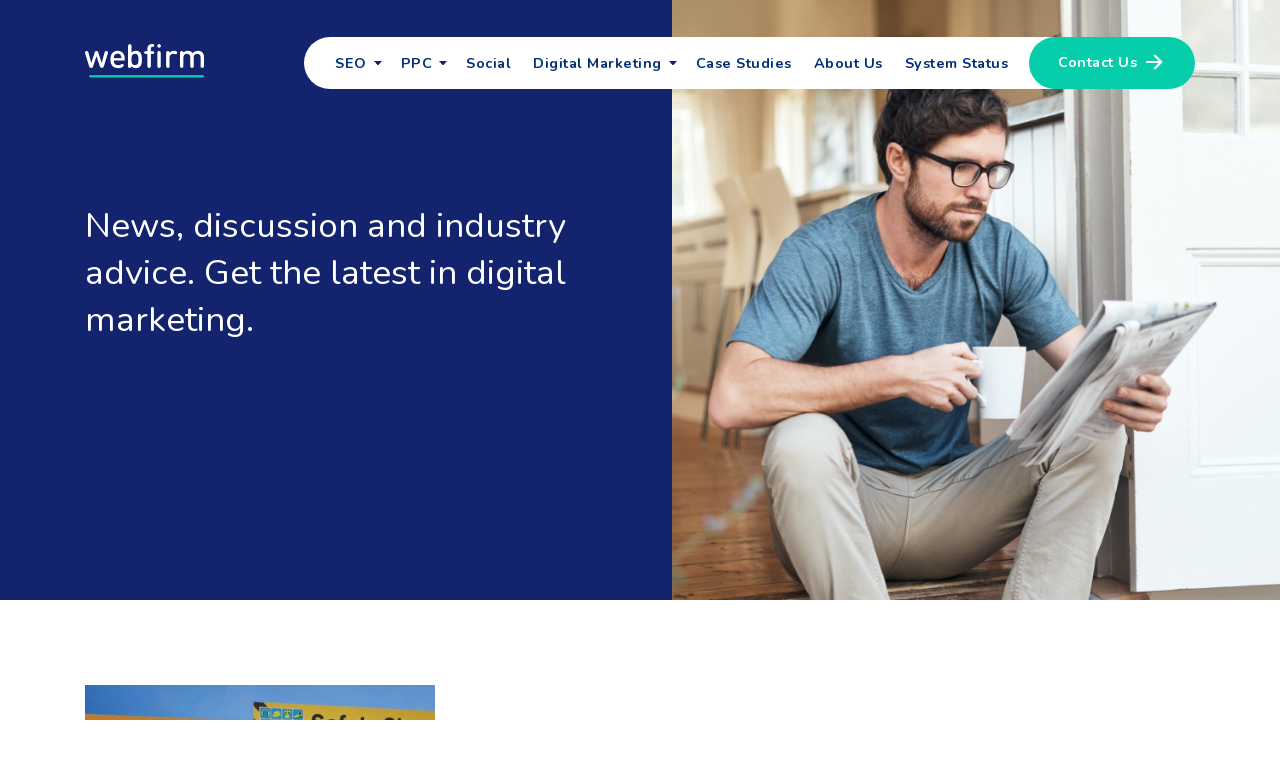

--- FILE ---
content_type: text/html; charset=UTF-8
request_url: https://www.webfirm.com/blog/portfolio_tag/seo/
body_size: 13048
content:
<!DOCTYPE html>
<html class="no-js" lang="en-AU">
<head><meta charset="UTF-8" />
<script>
var gform;gform||(document.addEventListener("gform_main_scripts_loaded",function(){gform.scriptsLoaded=!0}),window.addEventListener("DOMContentLoaded",function(){gform.domLoaded=!0}),gform={domLoaded:!1,scriptsLoaded:!1,initializeOnLoaded:function(o){gform.domLoaded&&gform.scriptsLoaded?o():!gform.domLoaded&&gform.scriptsLoaded?window.addEventListener("DOMContentLoaded",o):document.addEventListener("gform_main_scripts_loaded",o)},hooks:{action:{},filter:{}},addAction:function(o,n,r,t){gform.addHook("action",o,n,r,t)},addFilter:function(o,n,r,t){gform.addHook("filter",o,n,r,t)},doAction:function(o){gform.doHook("action",o,arguments)},applyFilters:function(o){return gform.doHook("filter",o,arguments)},removeAction:function(o,n){gform.removeHook("action",o,n)},removeFilter:function(o,n,r){gform.removeHook("filter",o,n,r)},addHook:function(o,n,r,t,i){null==gform.hooks[o][n]&&(gform.hooks[o][n]=[]);var e=gform.hooks[o][n];null==i&&(i=n+"_"+e.length),gform.hooks[o][n].push({tag:i,callable:r,priority:t=null==t?10:t})},doHook:function(n,o,r){var t;if(r=Array.prototype.slice.call(r,1),null!=gform.hooks[n][o]&&((o=gform.hooks[n][o]).sort(function(o,n){return o.priority-n.priority}),o.forEach(function(o){"function"!=typeof(t=o.callable)&&(t=window[t]),"action"==n?t.apply(null,r):r[0]=t.apply(null,r)})),"filter"==n)return r[0]},removeHook:function(o,n,t,i){var r;null!=gform.hooks[o][n]&&(r=(r=gform.hooks[o][n]).filter(function(o,n,r){return!!(null!=i&&i!=o.tag||null!=t&&t!=o.priority)}),gform.hooks[o][n]=r)}});
</script>

<meta name="viewport" content="width=device-width, initial-scale=1, minimum-scale=1.0, maximum-scale=6">
<link rel="profile" href="https://gmpg.org/xfn/11" async/>

<script defer>(function(w,d,s,l,i){w[l]=w[l]||[];w[l].push({'gtm.start':
new Date().getTime(),event:'gtm.js'});var f=d.getElementsByTagName(s)[0],
j=d.createElement(s),dl=l!='dataLayer'?'&l='+l:'';j.async=true;j.src=
'https://www.googletagmanager.com/gtm.js?id='+i+dl;f.parentNode.insertBefore(j,f);
})(window,document,'script','dataLayer','GTM-TQ47MDX');

window.onload = function() {setTimeout(function() {
(function (d, t) {var bh = d.createElement(t), s = d.getElementsByTagName(t)[0];
bh.type = 'text/javascript'; bh.src = 'https://www.bugherd.com/sidebarv2.js?apikey=fwjulrqsf5dlyxbcbnvt4q';
s.parentNode.insertBefore(bh, s);})(document, 'script');
}, 6000);}	</script>
<meta name='robots' content='index, follow, max-image-preview:large, max-snippet:-1, max-video-preview:-1' />

	<!-- This site is optimized with the Yoast SEO plugin v20.2.1 - https://yoast.com/wordpress/plugins/seo/ -->
	<title>SEO Archives - Webfirm</title>
	<link rel="canonical" href="https://www.webfirm.com/blog/portfolio_tag/seo/" />
	<meta property="og:locale" content="en_US" />
	<meta property="og:type" content="article" />
	<meta property="og:title" content="SEO Archives - Webfirm" />
	<meta property="og:url" content="https://www.webfirm.com/blog/portfolio_tag/seo/" />
	<meta property="og:site_name" content="Webfirm" />
	<meta name="twitter:card" content="summary_large_image" />
	<script type="application/ld+json" class="yoast-schema-graph">{"@context":"https://schema.org","@graph":[{"@type":"CollectionPage","@id":"https://www.webfirm.com/blog/portfolio_tag/seo/","url":"https://www.webfirm.com/blog/portfolio_tag/seo/","name":"SEO Archives - Webfirm","isPartOf":{"@id":"https://www.webfirm.com/#website"},"primaryImageOfPage":{"@id":"https://www.webfirm.com/blog/portfolio_tag/seo/#primaryimage"},"image":{"@id":"https://www.webfirm.com/blog/portfolio_tag/seo/#primaryimage"},"thumbnailUrl":"https://www-cdn.webfirm.com/wp-content/uploads/2019/02/safetyquip.jpg?x80174","breadcrumb":{"@id":"https://www.webfirm.com/blog/portfolio_tag/seo/#breadcrumb"},"inLanguage":"en-AU"},{"@type":"ImageObject","inLanguage":"en-AU","@id":"https://www.webfirm.com/blog/portfolio_tag/seo/#primaryimage","url":"https://www-cdn.webfirm.com/wp-content/uploads/2019/02/safetyquip.jpg?x80174","contentUrl":"https://www-cdn.webfirm.com/wp-content/uploads/2019/02/safetyquip.jpg?x80174","width":1260,"height":838,"caption":"Safetyquip store"},{"@type":"BreadcrumbList","@id":"https://www.webfirm.com/blog/portfolio_tag/seo/#breadcrumb","itemListElement":[{"@type":"ListItem","position":1,"name":"Home","item":"https://www.webfirm.com/"},{"@type":"ListItem","position":2,"name":"SEO"}]},{"@type":"WebSite","@id":"https://www.webfirm.com/#website","url":"https://www.webfirm.com/","name":"Webfirm","description":"","publisher":{"@id":"https://www.webfirm.com/#organization"},"potentialAction":[{"@type":"SearchAction","target":{"@type":"EntryPoint","urlTemplate":"https://www.webfirm.com/?s={search_term_string}"},"query-input":"required name=search_term_string"}],"inLanguage":"en-AU"},{"@type":"Organization","@id":"https://www.webfirm.com/#organization","name":"Gorgeous Gems","url":"https://www.webfirm.com/","logo":{"@type":"ImageObject","inLanguage":"en-AU","@id":"https://www.webfirm.com/#/schema/logo/image/","url":"","contentUrl":"","caption":"Gorgeous Gems"},"image":{"@id":"https://www.webfirm.com/#/schema/logo/image/"}}]}</script>
	<!-- / Yoast SEO plugin. -->


<link rel="alternate" type="application/rss+xml" title="Webfirm &raquo; Feed" href="https://www.webfirm.com/feed/" />
<link rel="alternate" type="application/rss+xml" title="Webfirm &raquo; Comments Feed" href="https://www.webfirm.com/comments/feed/" />
<link rel="alternate" type="application/rss+xml" title="Webfirm &raquo; SEO Portfolio Tag Feed" href="https://www.webfirm.com/blog/portfolio_tag/seo/feed/" />
<script>
window._wpemojiSettings = {"baseUrl":"https:\/\/s.w.org\/images\/core\/emoji\/14.0.0\/72x72\/","ext":".png","svgUrl":"https:\/\/s.w.org\/images\/core\/emoji\/14.0.0\/svg\/","svgExt":".svg","source":{"concatemoji":"https:\/\/www.webfirm.com\/wp-includes\/js\/wp-emoji-release.min.js?ver=6.1.9"}};
/*! This file is auto-generated */
!function(e,a,t){var n,r,o,i=a.createElement("canvas"),p=i.getContext&&i.getContext("2d");function s(e,t){var a=String.fromCharCode,e=(p.clearRect(0,0,i.width,i.height),p.fillText(a.apply(this,e),0,0),i.toDataURL());return p.clearRect(0,0,i.width,i.height),p.fillText(a.apply(this,t),0,0),e===i.toDataURL()}function c(e){var t=a.createElement("script");t.src=e,t.defer=t.type="text/javascript",a.getElementsByTagName("head")[0].appendChild(t)}for(o=Array("flag","emoji"),t.supports={everything:!0,everythingExceptFlag:!0},r=0;r<o.length;r++)t.supports[o[r]]=function(e){if(p&&p.fillText)switch(p.textBaseline="top",p.font="600 32px Arial",e){case"flag":return s([127987,65039,8205,9895,65039],[127987,65039,8203,9895,65039])?!1:!s([55356,56826,55356,56819],[55356,56826,8203,55356,56819])&&!s([55356,57332,56128,56423,56128,56418,56128,56421,56128,56430,56128,56423,56128,56447],[55356,57332,8203,56128,56423,8203,56128,56418,8203,56128,56421,8203,56128,56430,8203,56128,56423,8203,56128,56447]);case"emoji":return!s([129777,127995,8205,129778,127999],[129777,127995,8203,129778,127999])}return!1}(o[r]),t.supports.everything=t.supports.everything&&t.supports[o[r]],"flag"!==o[r]&&(t.supports.everythingExceptFlag=t.supports.everythingExceptFlag&&t.supports[o[r]]);t.supports.everythingExceptFlag=t.supports.everythingExceptFlag&&!t.supports.flag,t.DOMReady=!1,t.readyCallback=function(){t.DOMReady=!0},t.supports.everything||(n=function(){t.readyCallback()},a.addEventListener?(a.addEventListener("DOMContentLoaded",n,!1),e.addEventListener("load",n,!1)):(e.attachEvent("onload",n),a.attachEvent("onreadystatechange",function(){"complete"===a.readyState&&t.readyCallback()})),(e=t.source||{}).concatemoji?c(e.concatemoji):e.wpemoji&&e.twemoji&&(c(e.twemoji),c(e.wpemoji)))}(window,document,window._wpemojiSettings);
</script>
<style>
img.wp-smiley,
img.emoji {
	display: inline !important;
	border: none !important;
	box-shadow: none !important;
	height: 1em !important;
	width: 1em !important;
	margin: 0 0.07em !important;
	vertical-align: -0.1em !important;
	background: none !important;
	padding: 0 !important;
}
</style>
	<style type='text/css' id='kt_global_css_variables'>
:root {
  --CatskillWhite: #F9FAFC;
  --White: #FFFFFF;
  --Black: #000000;
  --CaribbeanGreen: #0ECEAB;
  --TorchRed: #FF0F53;
  --Revolver: #321C40;
  --DeepKoamaru: #13236E;
  --BlackPearl: #071934;
  --Victoria: #56468F;
  --Tiber: #072934;
  --RobinsEggBlue: #05C3DF;
  --GuardsmanRed: #CE0304;
  --Blumine: #1E4B8F;
}
</style>
<link rel='stylesheet' id='wp-block-library-css' href='https://www-cdn.webfirm.com/wp-includes/css/dist/block-library/style.min.css?x80174' media='all' />
<style id='safe-svg-svg-icon-style-inline-css'>
.safe-svg-cover{text-align:center}.safe-svg-cover .safe-svg-inside{display:inline-block;max-width:100%}.safe-svg-cover svg{height:100%;max-height:100%;max-width:100%;width:100%}

</style>
<link rel='stylesheet' id='classic-theme-styles-css' href='https://www-cdn.webfirm.com/wp-includes/css/classic-themes.min.css?x80174' media='all' />
<style id='global-styles-inline-css'>
body{--wp--preset--color--black: #000000;--wp--preset--color--cyan-bluish-gray: #abb8c3;--wp--preset--color--white: #ffffff;--wp--preset--color--pale-pink: #f78da7;--wp--preset--color--vivid-red: #cf2e2e;--wp--preset--color--luminous-vivid-orange: #ff6900;--wp--preset--color--luminous-vivid-amber: #fcb900;--wp--preset--color--light-green-cyan: #7bdcb5;--wp--preset--color--vivid-green-cyan: #00d084;--wp--preset--color--pale-cyan-blue: #8ed1fc;--wp--preset--color--vivid-cyan-blue: #0693e3;--wp--preset--color--vivid-purple: #9b51e0;--wp--preset--color--accent: #ff1053;--wp--preset--color--primary: #000000;--wp--preset--color--secondary: #6d6d6d;--wp--preset--color--subtle-background: #dcd7ca;--wp--preset--color--background: #f5efe0;--wp--preset--color--central-palette-1: #F9FAFC;--wp--preset--color--central-palette-2: #FFFFFF;--wp--preset--color--central-palette-3: #000000;--wp--preset--color--central-palette-4: #0ECEAB;--wp--preset--color--central-palette-5: #FF0F53;--wp--preset--color--central-palette-6: #321C40;--wp--preset--color--central-palette-7: #13236E;--wp--preset--color--central-palette-8: #071934;--wp--preset--color--central-palette-9: #56468F;--wp--preset--color--central-palette-10: #072934;--wp--preset--color--central-palette-11: #05C3DF;--wp--preset--color--central-palette-12: #CE0304;--wp--preset--color--central-palette-13: #1E4B8F;--wp--preset--gradient--vivid-cyan-blue-to-vivid-purple: linear-gradient(135deg,rgba(6,147,227,1) 0%,rgb(155,81,224) 100%);--wp--preset--gradient--light-green-cyan-to-vivid-green-cyan: linear-gradient(135deg,rgb(122,220,180) 0%,rgb(0,208,130) 100%);--wp--preset--gradient--luminous-vivid-amber-to-luminous-vivid-orange: linear-gradient(135deg,rgba(252,185,0,1) 0%,rgba(255,105,0,1) 100%);--wp--preset--gradient--luminous-vivid-orange-to-vivid-red: linear-gradient(135deg,rgba(255,105,0,1) 0%,rgb(207,46,46) 100%);--wp--preset--gradient--very-light-gray-to-cyan-bluish-gray: linear-gradient(135deg,rgb(238,238,238) 0%,rgb(169,184,195) 100%);--wp--preset--gradient--cool-to-warm-spectrum: linear-gradient(135deg,rgb(74,234,220) 0%,rgb(151,120,209) 20%,rgb(207,42,186) 40%,rgb(238,44,130) 60%,rgb(251,105,98) 80%,rgb(254,248,76) 100%);--wp--preset--gradient--blush-light-purple: linear-gradient(135deg,rgb(255,206,236) 0%,rgb(152,150,240) 100%);--wp--preset--gradient--blush-bordeaux: linear-gradient(135deg,rgb(254,205,165) 0%,rgb(254,45,45) 50%,rgb(107,0,62) 100%);--wp--preset--gradient--luminous-dusk: linear-gradient(135deg,rgb(255,203,112) 0%,rgb(199,81,192) 50%,rgb(65,88,208) 100%);--wp--preset--gradient--pale-ocean: linear-gradient(135deg,rgb(255,245,203) 0%,rgb(182,227,212) 50%,rgb(51,167,181) 100%);--wp--preset--gradient--electric-grass: linear-gradient(135deg,rgb(202,248,128) 0%,rgb(113,206,126) 100%);--wp--preset--gradient--midnight: linear-gradient(135deg,rgb(2,3,129) 0%,rgb(40,116,252) 100%);--wp--preset--duotone--dark-grayscale: url('#wp-duotone-dark-grayscale');--wp--preset--duotone--grayscale: url('#wp-duotone-grayscale');--wp--preset--duotone--purple-yellow: url('#wp-duotone-purple-yellow');--wp--preset--duotone--blue-red: url('#wp-duotone-blue-red');--wp--preset--duotone--midnight: url('#wp-duotone-midnight');--wp--preset--duotone--magenta-yellow: url('#wp-duotone-magenta-yellow');--wp--preset--duotone--purple-green: url('#wp-duotone-purple-green');--wp--preset--duotone--blue-orange: url('#wp-duotone-blue-orange');--wp--preset--font-size--small: 18px;--wp--preset--font-size--medium: 20px;--wp--preset--font-size--large: 26.25px;--wp--preset--font-size--x-large: 42px;--wp--preset--font-size--normal: 21px;--wp--preset--font-size--larger: 32px;--wp--preset--spacing--20: 0.44rem;--wp--preset--spacing--30: 0.67rem;--wp--preset--spacing--40: 1rem;--wp--preset--spacing--50: 1.5rem;--wp--preset--spacing--60: 2.25rem;--wp--preset--spacing--70: 3.38rem;--wp--preset--spacing--80: 5.06rem;}:where(.is-layout-flex){gap: 0.5em;}body .is-layout-flow > .alignleft{float: left;margin-inline-start: 0;margin-inline-end: 2em;}body .is-layout-flow > .alignright{float: right;margin-inline-start: 2em;margin-inline-end: 0;}body .is-layout-flow > .aligncenter{margin-left: auto !important;margin-right: auto !important;}body .is-layout-constrained > .alignleft{float: left;margin-inline-start: 0;margin-inline-end: 2em;}body .is-layout-constrained > .alignright{float: right;margin-inline-start: 2em;margin-inline-end: 0;}body .is-layout-constrained > .aligncenter{margin-left: auto !important;margin-right: auto !important;}body .is-layout-constrained > :where(:not(.alignleft):not(.alignright):not(.alignfull)){max-width: var(--wp--style--global--content-size);margin-left: auto !important;margin-right: auto !important;}body .is-layout-constrained > .alignwide{max-width: var(--wp--style--global--wide-size);}body .is-layout-flex{display: flex;}body .is-layout-flex{flex-wrap: wrap;align-items: center;}body .is-layout-flex > *{margin: 0;}:where(.wp-block-columns.is-layout-flex){gap: 2em;}.has-black-color{color: var(--wp--preset--color--black) !important;}.has-cyan-bluish-gray-color{color: var(--wp--preset--color--cyan-bluish-gray) !important;}.has-white-color{color: var(--wp--preset--color--white) !important;}.has-pale-pink-color{color: var(--wp--preset--color--pale-pink) !important;}.has-vivid-red-color{color: var(--wp--preset--color--vivid-red) !important;}.has-luminous-vivid-orange-color{color: var(--wp--preset--color--luminous-vivid-orange) !important;}.has-luminous-vivid-amber-color{color: var(--wp--preset--color--luminous-vivid-amber) !important;}.has-light-green-cyan-color{color: var(--wp--preset--color--light-green-cyan) !important;}.has-vivid-green-cyan-color{color: var(--wp--preset--color--vivid-green-cyan) !important;}.has-pale-cyan-blue-color{color: var(--wp--preset--color--pale-cyan-blue) !important;}.has-vivid-cyan-blue-color{color: var(--wp--preset--color--vivid-cyan-blue) !important;}.has-vivid-purple-color{color: var(--wp--preset--color--vivid-purple) !important;}.has-black-background-color{background-color: var(--wp--preset--color--black) !important;}.has-cyan-bluish-gray-background-color{background-color: var(--wp--preset--color--cyan-bluish-gray) !important;}.has-white-background-color{background-color: var(--wp--preset--color--white) !important;}.has-pale-pink-background-color{background-color: var(--wp--preset--color--pale-pink) !important;}.has-vivid-red-background-color{background-color: var(--wp--preset--color--vivid-red) !important;}.has-luminous-vivid-orange-background-color{background-color: var(--wp--preset--color--luminous-vivid-orange) !important;}.has-luminous-vivid-amber-background-color{background-color: var(--wp--preset--color--luminous-vivid-amber) !important;}.has-light-green-cyan-background-color{background-color: var(--wp--preset--color--light-green-cyan) !important;}.has-vivid-green-cyan-background-color{background-color: var(--wp--preset--color--vivid-green-cyan) !important;}.has-pale-cyan-blue-background-color{background-color: var(--wp--preset--color--pale-cyan-blue) !important;}.has-vivid-cyan-blue-background-color{background-color: var(--wp--preset--color--vivid-cyan-blue) !important;}.has-vivid-purple-background-color{background-color: var(--wp--preset--color--vivid-purple) !important;}.has-black-border-color{border-color: var(--wp--preset--color--black) !important;}.has-cyan-bluish-gray-border-color{border-color: var(--wp--preset--color--cyan-bluish-gray) !important;}.has-white-border-color{border-color: var(--wp--preset--color--white) !important;}.has-pale-pink-border-color{border-color: var(--wp--preset--color--pale-pink) !important;}.has-vivid-red-border-color{border-color: var(--wp--preset--color--vivid-red) !important;}.has-luminous-vivid-orange-border-color{border-color: var(--wp--preset--color--luminous-vivid-orange) !important;}.has-luminous-vivid-amber-border-color{border-color: var(--wp--preset--color--luminous-vivid-amber) !important;}.has-light-green-cyan-border-color{border-color: var(--wp--preset--color--light-green-cyan) !important;}.has-vivid-green-cyan-border-color{border-color: var(--wp--preset--color--vivid-green-cyan) !important;}.has-pale-cyan-blue-border-color{border-color: var(--wp--preset--color--pale-cyan-blue) !important;}.has-vivid-cyan-blue-border-color{border-color: var(--wp--preset--color--vivid-cyan-blue) !important;}.has-vivid-purple-border-color{border-color: var(--wp--preset--color--vivid-purple) !important;}.has-vivid-cyan-blue-to-vivid-purple-gradient-background{background: var(--wp--preset--gradient--vivid-cyan-blue-to-vivid-purple) !important;}.has-light-green-cyan-to-vivid-green-cyan-gradient-background{background: var(--wp--preset--gradient--light-green-cyan-to-vivid-green-cyan) !important;}.has-luminous-vivid-amber-to-luminous-vivid-orange-gradient-background{background: var(--wp--preset--gradient--luminous-vivid-amber-to-luminous-vivid-orange) !important;}.has-luminous-vivid-orange-to-vivid-red-gradient-background{background: var(--wp--preset--gradient--luminous-vivid-orange-to-vivid-red) !important;}.has-very-light-gray-to-cyan-bluish-gray-gradient-background{background: var(--wp--preset--gradient--very-light-gray-to-cyan-bluish-gray) !important;}.has-cool-to-warm-spectrum-gradient-background{background: var(--wp--preset--gradient--cool-to-warm-spectrum) !important;}.has-blush-light-purple-gradient-background{background: var(--wp--preset--gradient--blush-light-purple) !important;}.has-blush-bordeaux-gradient-background{background: var(--wp--preset--gradient--blush-bordeaux) !important;}.has-luminous-dusk-gradient-background{background: var(--wp--preset--gradient--luminous-dusk) !important;}.has-pale-ocean-gradient-background{background: var(--wp--preset--gradient--pale-ocean) !important;}.has-electric-grass-gradient-background{background: var(--wp--preset--gradient--electric-grass) !important;}.has-midnight-gradient-background{background: var(--wp--preset--gradient--midnight) !important;}.has-small-font-size{font-size: var(--wp--preset--font-size--small) !important;}.has-medium-font-size{font-size: var(--wp--preset--font-size--medium) !important;}.has-large-font-size{font-size: var(--wp--preset--font-size--large) !important;}.has-x-large-font-size{font-size: var(--wp--preset--font-size--x-large) !important;}
.wp-block-navigation a:where(:not(.wp-element-button)){color: inherit;}
:where(.wp-block-columns.is-layout-flex){gap: 2em;}
.wp-block-pullquote{font-size: 1.5em;line-height: 1.6;}
</style>
<link rel='stylesheet' id='widgetopts-styles-css' href='https://www-cdn.webfirm.com/wp-content/plugins/widget-options/assets/css/widget-options.css?x80174' media='all' />
<link rel='stylesheet' id='twentytwenty-owl-style-css' href='https://www-cdn.webfirm.com/wp-content/themes/webfirm/css/owl.carousel.css?x80174' media='all' />
<link rel='stylesheet' id='twentytwenty-fancybox-style-css' href='https://www-cdn.webfirm.com/wp-content/themes/webfirm/css/jquery.fancybox.min.css?x80174' media='all' />
<link rel='stylesheet' id='gforms_formsmain_css-css' href='https://www-cdn.webfirm.com/wp-content/plugins/gravityforms/legacy/css/formsmain.min.css?x80174' media='all' />
<link rel='stylesheet' id='gforms_ready_class_css-css' href='https://www-cdn.webfirm.com/wp-content/plugins/gravityforms/legacy/css/readyclass.min.css?x80174' media='all' />
<link rel='stylesheet' id='gforms_browsers_css-css' href='https://www-cdn.webfirm.com/wp-content/plugins/gravityforms/legacy/css/browsers.min.css?x80174' media='all' />
<link rel='stylesheet' id='gforms_datepicker_css-css' href='https://www-cdn.webfirm.com/wp-content/plugins/gravityforms/legacy/css/datepicker.min.css?x80174' media='all' />
<link rel='stylesheet' id='twentytwenty-style-css' href='https://www-cdn.webfirm.com/wp-content/themes/webfirm/style.css?x80174' media='all' />
<style id='twentytwenty-style-inline-css'>
.color-accent,.color-accent-hover:hover,.color-accent-hover:focus,:root .has-accent-color,.has-drop-cap:not(:focus):first-letter,.wp-block-button.is-style-outline,a { color: #ff1053; }blockquote,.border-color-accent,.border-color-accent-hover:hover,.border-color-accent-hover:focus { border-color: #ff1053; }button:not(.toggle),.button,.faux-button,.wp-block-button__link,.wp-block-file .wp-block-file__button,input[type="button"],input[type="reset"],input[type="submit"],.bg-accent,.bg-accent-hover:hover,.bg-accent-hover:focus,:root .has-accent-background-color,.comment-reply-link { background-color: #ff1053; }.fill-children-accent,.fill-children-accent * { fill: #ff1053; }body,.entry-title a,:root .has-primary-color { color: #000000; }:root .has-primary-background-color { background-color: #000000; }cite,figcaption,.wp-caption-text,.post-meta,.entry-content .wp-block-archives li,.entry-content .wp-block-categories li,.entry-content .wp-block-latest-posts li,.wp-block-latest-comments__comment-date,.wp-block-latest-posts__post-date,.wp-block-embed figcaption,.wp-block-image figcaption,.wp-block-pullquote cite,.comment-metadata,.comment-respond .comment-notes,.comment-respond .logged-in-as,.pagination .dots,.entry-content hr:not(.has-background),hr.styled-separator,:root .has-secondary-color { color: #6d6d6d; }:root .has-secondary-background-color { background-color: #6d6d6d; }pre,fieldset,input,textarea,table,table *,hr { border-color: #dcd7ca; }caption,code,code,kbd,samp,.wp-block-table.is-style-stripes tbody tr:nth-child(odd),:root .has-subtle-background-background-color { background-color: #dcd7ca; }.wp-block-table.is-style-stripes { border-bottom-color: #dcd7ca; }.wp-block-latest-posts.is-grid li { border-top-color: #dcd7ca; }:root .has-subtle-background-color { color: #dcd7ca; }body:not(.overlay-header) .primary-menu > li > a,body:not(.overlay-header) .primary-menu > li > .icon,.modal-menu a,.footer-menu a, .footer-widgets a,#site-footer .wp-block-button.is-style-outline,.wp-block-pullquote:before,.singular:not(.overlay-header) .entry-header a,.archive-header a,.header-footer-group .color-accent,.header-footer-group .color-accent-hover:hover { color: #cd2653; }.social-icons a,#site-footer button:not(.toggle),#site-footer .button,#site-footer .faux-button,#site-footer .wp-block-button__link,#site-footer .wp-block-file__button,#site-footer input[type="button"],#site-footer input[type="reset"],#site-footer input[type="submit"] { background-color: #cd2653; }.header-footer-group,body:not(.overlay-header) #site-header .toggle,.menu-modal .toggle { color: #000000; }body:not(.overlay-header) .primary-menu ul { background-color: #000000; }body:not(.overlay-header) .primary-menu > li > ul:after { border-bottom-color: #000000; }body:not(.overlay-header) .primary-menu ul ul:after { border-left-color: #000000; }.site-description,body:not(.overlay-header) .toggle-inner .toggle-text,.widget .post-date,.widget .rss-date,.widget_archive li,.widget_categories li,.widget cite,.widget_pages li,.widget_meta li,.widget_nav_menu li,.powered-by-wordpress,.to-the-top,.singular .entry-header .post-meta,.singular:not(.overlay-header) .entry-header .post-meta a { color: #6d6d6d; }.header-footer-group pre,.header-footer-group fieldset,.header-footer-group input,.header-footer-group textarea,.header-footer-group table,.header-footer-group table *,.footer-nav-widgets-wrapper,#site-footer,.menu-modal nav *,.footer-widgets-outer-wrapper,.footer-top { border-color: #dcd7ca; }.header-footer-group table caption,body:not(.overlay-header) .header-inner .toggle-wrapper::before { background-color: #dcd7ca; }
</style>
<link rel='stylesheet' id='responsive-css' href='https://www-cdn.webfirm.com/wp-content/themes/webfirm/responsive.css?x80174' media='all' />
<link rel='stylesheet' id='twentytwenty-print-style-css' href='https://www-cdn.webfirm.com/wp-content/themes/webfirm/print.css?x80174' media='print' />
<style id="kt_central_palette_gutenberg_css" type="text/css">.has-central-palette-1-color{color:#F9FAFC}.has-central-palette-1-background-color{background-color:#F9FAFC}.has-central-palette-2-color{color:#FFFFFF}.has-central-palette-2-background-color{background-color:#FFFFFF}.has-central-palette-3-color{color:#000000}.has-central-palette-3-background-color{background-color:#000000}.has-central-palette-4-color{color:#0ECEAB}.has-central-palette-4-background-color{background-color:#0ECEAB}.has-central-palette-5-color{color:#FF0F53}.has-central-palette-5-background-color{background-color:#FF0F53}.has-central-palette-6-color{color:#321C40}.has-central-palette-6-background-color{background-color:#321C40}.has-central-palette-7-color{color:#13236E}.has-central-palette-7-background-color{background-color:#13236E}.has-central-palette-8-color{color:#071934}.has-central-palette-8-background-color{background-color:#071934}.has-central-palette-9-color{color:#56468F}.has-central-palette-9-background-color{background-color:#56468F}.has-central-palette-10-color{color:#072934}.has-central-palette-10-background-color{background-color:#072934}.has-central-palette-11-color{color:#05C3DF}.has-central-palette-11-background-color{background-color:#05C3DF}.has-central-palette-12-color{color:#CE0304}.has-central-palette-12-background-color{background-color:#CE0304}.has-central-palette-13-color{color:#1E4B8F}.has-central-palette-13-background-color{background-color:#1E4B8F}
</style>
<script src='https://www-cdn.webfirm.com/wp-content/themes/webfirm/assets/js/index.js?x80174' id='twentytwenty-js-js' async></script>
<script src='https://www-cdn.webfirm.com/wp-includes/js/jquery/jquery.min.js?x80174' id='jquery-core-js'></script>
<script src='https://www-cdn.webfirm.com/wp-includes/js/jquery/jquery-migrate.min.js?x80174' id='jquery-migrate-js'></script>
<link rel="https://api.w.org/" href="https://www.webfirm.com/wp-json/" /><link rel="EditURI" type="application/rsd+xml" title="RSD" href="https://www.webfirm.com/xmlrpc.php?rsd" />
<link rel="wlwmanifest" type="application/wlwmanifest+xml" href="https://www-cdn.webfirm.com/wp-includes/wlwmanifest.xml" />
<meta name="generator" content="WordPress 6.1.9" />
	<script>document.documentElement.className = document.documentElement.className.replace( 'no-js', 'js' );</script>
	<link rel="icon" href="https://www-cdn.webfirm.com/wp-content/uploads/2019/09/fav-1-54x54.png?x80174" sizes="32x32" />
<link rel="icon" href="https://www-cdn.webfirm.com/wp-content/uploads/2019/09/fav-1-54x54.png?x80174" sizes="192x192" />
<link rel="apple-touch-icon" href="https://www-cdn.webfirm.com/wp-content/uploads/2019/09/fav-1-54x54.png?x80174" />
<meta name="msapplication-TileImage" content="https://www-cdn.webfirm.com/wp-content/uploads/2019/09/fav-1-54x54.png?x80174" />
<link rel="stylesheet preconnect" type="text/css" href="https://fonts.googleapis.com/css2?family=Nunito:wght@400;600;700;800&display=swap"> 
	
</head>
<body data-rsssl=1 class="archive tax-portfolio_tag term-seo term-51 wp-embed-responsive enable-search-modal has-no-pagination not-showing-comments show-avatars footer-top-visible">
<noscript><iframe title="googletagmanager" src="https://www.googletagmanager.com/ns.html?id=GTM-TQ47MDX"
height="0" width="0" style="display:none;visibility:hidden"></iframe></noscript>
<svg xmlns="http://www.w3.org/2000/svg" viewBox="0 0 0 0" width="0" height="0" focusable="false" role="none" style="visibility: hidden; position: absolute; left: -9999px; overflow: hidden;" ><defs><filter id="wp-duotone-dark-grayscale"><feColorMatrix color-interpolation-filters="sRGB" type="matrix" values=" .299 .587 .114 0 0 .299 .587 .114 0 0 .299 .587 .114 0 0 .299 .587 .114 0 0 " /><feComponentTransfer color-interpolation-filters="sRGB" ><feFuncR type="table" tableValues="0 0.49803921568627" /><feFuncG type="table" tableValues="0 0.49803921568627" /><feFuncB type="table" tableValues="0 0.49803921568627" /><feFuncA type="table" tableValues="1 1" /></feComponentTransfer><feComposite in2="SourceGraphic" operator="in" /></filter></defs></svg><svg xmlns="http://www.w3.org/2000/svg" viewBox="0 0 0 0" width="0" height="0" focusable="false" role="none" style="visibility: hidden; position: absolute; left: -9999px; overflow: hidden;" ><defs><filter id="wp-duotone-grayscale"><feColorMatrix color-interpolation-filters="sRGB" type="matrix" values=" .299 .587 .114 0 0 .299 .587 .114 0 0 .299 .587 .114 0 0 .299 .587 .114 0 0 " /><feComponentTransfer color-interpolation-filters="sRGB" ><feFuncR type="table" tableValues="0 1" /><feFuncG type="table" tableValues="0 1" /><feFuncB type="table" tableValues="0 1" /><feFuncA type="table" tableValues="1 1" /></feComponentTransfer><feComposite in2="SourceGraphic" operator="in" /></filter></defs></svg><svg xmlns="http://www.w3.org/2000/svg" viewBox="0 0 0 0" width="0" height="0" focusable="false" role="none" style="visibility: hidden; position: absolute; left: -9999px; overflow: hidden;" ><defs><filter id="wp-duotone-purple-yellow"><feColorMatrix color-interpolation-filters="sRGB" type="matrix" values=" .299 .587 .114 0 0 .299 .587 .114 0 0 .299 .587 .114 0 0 .299 .587 .114 0 0 " /><feComponentTransfer color-interpolation-filters="sRGB" ><feFuncR type="table" tableValues="0.54901960784314 0.98823529411765" /><feFuncG type="table" tableValues="0 1" /><feFuncB type="table" tableValues="0.71764705882353 0.25490196078431" /><feFuncA type="table" tableValues="1 1" /></feComponentTransfer><feComposite in2="SourceGraphic" operator="in" /></filter></defs></svg><svg xmlns="http://www.w3.org/2000/svg" viewBox="0 0 0 0" width="0" height="0" focusable="false" role="none" style="visibility: hidden; position: absolute; left: -9999px; overflow: hidden;" ><defs><filter id="wp-duotone-blue-red"><feColorMatrix color-interpolation-filters="sRGB" type="matrix" values=" .299 .587 .114 0 0 .299 .587 .114 0 0 .299 .587 .114 0 0 .299 .587 .114 0 0 " /><feComponentTransfer color-interpolation-filters="sRGB" ><feFuncR type="table" tableValues="0 1" /><feFuncG type="table" tableValues="0 0.27843137254902" /><feFuncB type="table" tableValues="0.5921568627451 0.27843137254902" /><feFuncA type="table" tableValues="1 1" /></feComponentTransfer><feComposite in2="SourceGraphic" operator="in" /></filter></defs></svg><svg xmlns="http://www.w3.org/2000/svg" viewBox="0 0 0 0" width="0" height="0" focusable="false" role="none" style="visibility: hidden; position: absolute; left: -9999px; overflow: hidden;" ><defs><filter id="wp-duotone-midnight"><feColorMatrix color-interpolation-filters="sRGB" type="matrix" values=" .299 .587 .114 0 0 .299 .587 .114 0 0 .299 .587 .114 0 0 .299 .587 .114 0 0 " /><feComponentTransfer color-interpolation-filters="sRGB" ><feFuncR type="table" tableValues="0 0" /><feFuncG type="table" tableValues="0 0.64705882352941" /><feFuncB type="table" tableValues="0 1" /><feFuncA type="table" tableValues="1 1" /></feComponentTransfer><feComposite in2="SourceGraphic" operator="in" /></filter></defs></svg><svg xmlns="http://www.w3.org/2000/svg" viewBox="0 0 0 0" width="0" height="0" focusable="false" role="none" style="visibility: hidden; position: absolute; left: -9999px; overflow: hidden;" ><defs><filter id="wp-duotone-magenta-yellow"><feColorMatrix color-interpolation-filters="sRGB" type="matrix" values=" .299 .587 .114 0 0 .299 .587 .114 0 0 .299 .587 .114 0 0 .299 .587 .114 0 0 " /><feComponentTransfer color-interpolation-filters="sRGB" ><feFuncR type="table" tableValues="0.78039215686275 1" /><feFuncG type="table" tableValues="0 0.94901960784314" /><feFuncB type="table" tableValues="0.35294117647059 0.47058823529412" /><feFuncA type="table" tableValues="1 1" /></feComponentTransfer><feComposite in2="SourceGraphic" operator="in" /></filter></defs></svg><svg xmlns="http://www.w3.org/2000/svg" viewBox="0 0 0 0" width="0" height="0" focusable="false" role="none" style="visibility: hidden; position: absolute; left: -9999px; overflow: hidden;" ><defs><filter id="wp-duotone-purple-green"><feColorMatrix color-interpolation-filters="sRGB" type="matrix" values=" .299 .587 .114 0 0 .299 .587 .114 0 0 .299 .587 .114 0 0 .299 .587 .114 0 0 " /><feComponentTransfer color-interpolation-filters="sRGB" ><feFuncR type="table" tableValues="0.65098039215686 0.40392156862745" /><feFuncG type="table" tableValues="0 1" /><feFuncB type="table" tableValues="0.44705882352941 0.4" /><feFuncA type="table" tableValues="1 1" /></feComponentTransfer><feComposite in2="SourceGraphic" operator="in" /></filter></defs></svg><svg xmlns="http://www.w3.org/2000/svg" viewBox="0 0 0 0" width="0" height="0" focusable="false" role="none" style="visibility: hidden; position: absolute; left: -9999px; overflow: hidden;" ><defs><filter id="wp-duotone-blue-orange"><feColorMatrix color-interpolation-filters="sRGB" type="matrix" values=" .299 .587 .114 0 0 .299 .587 .114 0 0 .299 .587 .114 0 0 .299 .587 .114 0 0 " /><feComponentTransfer color-interpolation-filters="sRGB" ><feFuncR type="table" tableValues="0.098039215686275 1" /><feFuncG type="table" tableValues="0 0.66274509803922" /><feFuncB type="table" tableValues="0.84705882352941 0.41960784313725" /><feFuncA type="table" tableValues="1 1" /></feComponentTransfer><feComposite in2="SourceGraphic" operator="in" /></filter></defs></svg><header>
	<div class="container">
				<div class="logo-box">
			<a href="https://www.webfirm.com/" rel="home">
				<img src="https://www-cdn.webfirm.com/wp-content/uploads/Webfirm-logo.png?x80174" alt="Webfirm Logo"/>
			</a>
		</div>		<div class="navigation"><div class="menu-icon"><span></span></div>
			<div class="menu-main-menu-container"><ul id="menu-main-menu" class="menu"><li id="menu-item-7092" class="menu-item menu-item-type-post_type menu-item-object-page menu-item-has-children menu-item-7092"><a href="https://www.webfirm.com/seo-agency-melbourne/">SEO</a><span class="icon"></span>
<ul class="sub-menu">
	<li id="menu-item-7393" class="menu-item menu-item-type-post_type menu-item-object-page menu-item-7393"><a href="https://www.webfirm.com/seo-agency-melbourne/">SEO Agency</a></li>
	<li id="menu-item-7392" class="menu-item menu-item-type-post_type menu-item-object-page menu-item-7392"><a href="https://www.webfirm.com/seo-strategy/">SEO Strategy Services</a></li>
	<li id="menu-item-7781" class="menu-item menu-item-type-post_type menu-item-object-page menu-item-7781"><a href="https://www.webfirm.com/local-seo/">Local SEO Specialists</a></li>
</ul>
</li>
<li id="menu-item-7093" class="menu-item menu-item-type-post_type menu-item-object-page menu-item-has-children menu-item-7093"><a href="https://www.webfirm.com/ppc-advertising-agency/">PPC</a><span class="icon"></span>
<ul class="sub-menu">
	<li id="menu-item-7310" class="menu-item menu-item-type-post_type menu-item-object-page menu-item-7310"><a href="https://www.webfirm.com/ppc-advertising-agency/">PPC Agency</a></li>
	<li id="menu-item-7311" class="menu-item menu-item-type-post_type menu-item-object-page menu-item-7311"><a href="https://www.webfirm.com/google-adwords-marketing/">Google Adwords Management</a></li>
</ul>
</li>
<li id="menu-item-7095" class="menu-item menu-item-type-post_type menu-item-object-page menu-item-7095"><a href="https://www.webfirm.com/social-media/">Social</a></li>
<li id="menu-item-7096" class="menu-item menu-item-type-custom menu-item-object-custom menu-item-has-children menu-item-7096"><a>Digital Marketing</a><span class="icon"></span>
<ul class="sub-menu">
	<li id="menu-item-7648" class="menu-item menu-item-type-post_type menu-item-object-page menu-item-7648"><a href="https://www.webfirm.com/content-marketing/">Content Marketing</a></li>
	<li id="menu-item-7312" class="menu-item menu-item-type-post_type menu-item-object-page menu-item-7312"><a href="https://www.webfirm.com/custom-web-design/">Custom Web Design</a></li>
	<li id="menu-item-7313" class="menu-item menu-item-type-post_type menu-item-object-page menu-item-7313"><a href="https://www.webfirm.com/email-marketing-strategy/">Email Marketing Strategy</a></li>
	<li id="menu-item-7314" class="menu-item menu-item-type-post_type menu-item-object-page menu-item-7314"><a href="https://www.webfirm.com/conversion-rate-optimisation/">Conversion Rate Optimisation</a></li>
	<li id="menu-item-7316" class="menu-item menu-item-type-post_type menu-item-object-page menu-item-7316"><a href="https://www.webfirm.com/website-hosting-melbourne/">Website Hosting</a></li>
</ul>
</li>
<li id="menu-item-7094" class="menu-item menu-item-type-post_type menu-item-object-page menu-item-7094"><a href="https://www.webfirm.com/case-studies/">Case Studies</a></li>
<li id="menu-item-7098" class="menu-item menu-item-type-post_type menu-item-object-page menu-item-7098"><a href="https://www.webfirm.com/about-us/">About Us</a></li>
<li id="menu-item-8021" class="menu-item menu-item-type-post_type menu-item-object-page menu-item-8021"><a href="https://www.webfirm.com/webfirm-status/">System Status</a></li>
<li id="menu-item-7099" class="contact-btn menu-item menu-item-type-post_type menu-item-object-page menu-item-7099"><a href="https://www.webfirm.com/contact-us/">Contact Us</a></li>
</ul></div>		</div>
	</div>
</header>

<section class="banner-section inner-banner">
	<div class="container">
		<div class="col-7">
			<div class="banner-text">



				<!-- <h1></h1>  -->
				<h2>News, discussion and industry advice. Get the latest in digital marketing.</h2>
							</div>
		</div>
				<div class="col-5">
			<div class="banner-img" style="background-image: url(https://www-cdn.webfirm.com/wp-content/uploads/webfirm-blog-1.png?x80174);"></div>
		</div>	</div>
</section>







	<section class="articles-section">
	<div class="container">
		<div class="articles-inner">

			<div class="article-box grid">
				<div class="article-img">
					<a href="https://www.webfirm.com/case-study/safetyquip/" title="Safetyquip">
						<img width="526" height="292" src="https://www-cdn.webfirm.com/wp-content/uploads/2019/02/safetyquip-526x292.jpg?x80174" class="attachment-blog-large-thumbnail size-blog-large-thumbnail wp-post-image" alt="Safetyquip store" decoding="async" />					</a>
				</div>
				<div class="article-text">
					<span class="sub class="post-1119 portfolio type-portfolio status-publish has-post-thumbnail hentry portfolio_tag-seo"">
											</span>
					<h3><a href="https://www.webfirm.com/case-study/safetyquip/" title="Safetyquip">Safetyquip</a></h3>
					<!-- <div class="avatar-section">
						<span class="avatar-box">
							<img alt='Webfirm logo' src='https://www-cdn.webfirm.com/wp-content/uploads/2019/02/w-logo_green-24x24.jpg?x80174' srcset="https://www-cdn.webfirm.com/wp-content/uploads/2019/02/w-logo_green-48x48.jpg?x80174 2x" class='avatar avatar-24 photo' height='24' width='24' loading='lazy' decoding='async'/><span class="tital">Webfirm</span>
						</span>
						<span class="date">15 February 2019</span>
					</div> -->
				</div>
			</div>
			<div class="pagination_hold"></div>
				</div>
	</div>
</section>
<footer>
	<div class="container">
		        <div class="footer-top"><div class="widget footer-box"><h3>Is your family getting on your nerves? Join ours instead.</h3>			<div class="textwidget"><p><a class="btn" href="/contact-us/"><span>Learn how we do SEO</span></a><a class="btn" href="/ppc-advertising-agency/"><span>Learn how we do PPC</span></a></p>
</div>
		</div></div>
				
		<div class="footer-middle">
			<div class="footer-box">
									<a href="https://www.webfirm.com/">
					<img src="https://www-cdn.webfirm.com/wp-content/uploads/footer-logo.svg?x80174" alt="" /></a>					<p>2/419 Collins St,<br />
Melbourne VIC 3000</p>
					<div class="social-icons">

											<ul>
												<li>							<a class="facebook" href="https://www.facebook.com/webfirm" title=""  target="_blank"></a></li>
											<li>							<a class="Youtube" href="https://www.youtube.com/channel/UCdZApPWYKnrHS-TC97vL9Wg" title=""  target="_blank"></a></li>
											<li>							<a class="Instagram" href="https://www.instagram.com/webfirm/" title=""  target="_blank"></a></li>
											<li>							<a class="Twitter" href="https://twitter.com/webfirm" title=""  target="_blank"></a></li>
											<li>							<a class="Linkedin" href="https://www.linkedin.com/company/webfirm" title=""  target="_blank"></a></li>
					</ul>						
					</div>
				
			
				
					<a href="tel:1300 932 347 ">T 1300 932 347 </a>					<a href="mailto:info@webfirm.com">info@webfirm.com</a>					

			</div>
											<div class="widget footer-box"><h4>About</h4><div class="menu-footer-about-container"><ul id="menu-footer-about" class="menu"><li id="menu-item-1438" class="menu-item menu-item-type-post_type menu-item-object-page menu-item-1438"><a href="https://www.webfirm.com/about-us/">About Us</a></li>
<li id="menu-item-7240" class="menu-item menu-item-type-post_type menu-item-object-page menu-item-7240"><a href="https://www.webfirm.com/case-studies/">Case Studies</a></li>
<li id="menu-item-1440" class="menu-item menu-item-type-post_type menu-item-object-page menu-item-1440"><a href="https://www.webfirm.com/careers/">Careers</a></li>
<li id="menu-item-1439" class="menu-item menu-item-type-post_type menu-item-object-page current_page_parent menu-item-1439"><a href="https://www.webfirm.com/blog/">Blog</a></li>
<li id="menu-item-7241" class="menu-item menu-item-type-custom menu-item-object-custom menu-item-7241"><a href="https://www.google.com/maps?cid=3344922061938209172">Visit Us</a></li>
</ul></div></div><div class="widget footer-box"><h4>Agency Specialities</h4><div class="menu-footer-seo-container"><ul id="menu-footer-seo" class="menu"><li id="menu-item-7242" class="menu-item menu-item-type-post_type menu-item-object-page menu-item-7242"><a href="https://www.webfirm.com/seo-agency-melbourne/">SEO Melbourne</a></li>
<li id="menu-item-7651" class="menu-item menu-item-type-post_type menu-item-object-page menu-item-7651"><a href="https://www.webfirm.com/ppc-advertising-agency/">PPC Melbourne</a></li>
<li id="menu-item-7652" class="menu-item menu-item-type-post_type menu-item-object-page menu-item-7652"><a href="https://www.webfirm.com/content-marketing/">Content Marketing</a></li>
<li id="menu-item-7653" class="menu-item menu-item-type-post_type menu-item-object-page menu-item-7653"><a href="https://www.webfirm.com/social-media/">Social Media</a></li>
<li id="menu-item-7654" class="menu-item menu-item-type-post_type menu-item-object-page menu-item-7654"><a href="https://www.webfirm.com/custom-web-design/">Custom Web Design</a></li>
</ul></div></div><div class="widget footer-box"><h4>Customer Services</h4><div class="menu-customer-services-container"><ul id="menu-customer-services" class="menu"><li id="menu-item-56" class="menu-item menu-item-type-custom menu-item-object-custom menu-item-56"><a target="_blank" rel="noopener" href="https://payments.webfirm.com/payment.asp">Make a Payment</a></li>
<li id="menu-item-57" class="menu-item menu-item-type-custom menu-item-object-custom menu-item-57"><a target="_blank" rel="noopener" href="https://webmail.webfirm.com/">Open Webmail</a></li>
<li id="menu-item-58" class="menu-item menu-item-type-custom menu-item-object-custom menu-item-58"><a target="_blank" rel="noopener" href="https://dash.webfirm.com/">Reporting Dashboard</a></li>
<li id="menu-item-4175" class="menu-item menu-item-type-post_type menu-item-object-page menu-item-4175"><a target="_blank" rel="noopener" href="https://www.webfirm.com/email-support/">Email Support</a></li>
</ul></div></div><div class="widget footer-box">			<div class="textwidget"><p><img decoding="async" class="lazy" alt="webfirm logo" src="https://www-cdn.webfirm.com/wp-content/uploads/2019/02/footerlogo.png?x80174" /></p>
<p>Join our newsletter to stay up to date on features and releases.</p>
<script type="text/javascript"></script>
                <div class='gf_browser_chrome gform_wrapper gform_legacy_markup_wrapper' id='gform_wrapper_1' ><div id='gf_1' class='gform_anchor' tabindex='-1'></div><form method='post' enctype='multipart/form-data' target='gform_ajax_frame_1' id='gform_1'  action='/blog/portfolio_tag/seo/#gf_1' >
                        <div class='gform_body gform-body'><ul id='gform_fields_1' class='gform_fields top_label form_sublabel_below description_below'><li id="field_1_2" class="gfield gfield_contains_required field_sublabel_below field_description_below gfield_visibility_visible" ><label class='gfield_label' for='input_1_2' >Email<span class="gfield_required"><span class="gfield_required gfield_required_asterisk">*</span></span></label><div class='ginput_container ginput_container_email'>
                            <input name='input_2' id='input_1_2' type='text' value='' class='medium'   placeholder='Enter your work email' aria-required="true" aria-invalid="false"  />
                        </div></li><li id="field_1_3" class="gfield gform_validation_container field_sublabel_below field_description_below gfield_visibility_visible" ><label class='gfield_label' for='input_1_3' >Comments</label><div class='ginput_container'><input name='input_3' id='input_1_3' type='text' value='' /></div><div class='gfield_description' id='gfield_description_1_3'>This field is for validation purposes and should be left unchanged.</div></li></ul></div>
        <div class='gform_footer top_label'> <button class='button gform_button' id='gform_submit_button_1'><span>Subscribe</span></button> <input type='hidden' name='gform_ajax' value='form_id=1&amp;title=&amp;description=&amp;tabindex=0' />
            <input type='hidden' class='gform_hidden' name='is_submit_1' value='1' />
            <input type='hidden' class='gform_hidden' name='gform_submit' value='1' />
            
            <input type='hidden' class='gform_hidden' name='gform_unique_id' value='' />
            <input type='hidden' class='gform_hidden' name='state_1' value='WyJbXSIsImU4Nzg1NmMyZGYyNzRmNGJkYTI4NjFlZWNiY2RkMTNlIl0=' />
            <input type='hidden' class='gform_hidden' name='gform_target_page_number_1' id='gform_target_page_number_1' value='0' />
            <input type='hidden' class='gform_hidden' name='gform_source_page_number_1' id='gform_source_page_number_1' value='1' />
            <input type='hidden' name='gform_field_values' value='' />
            
        </div>
                        </form>
                        </div>
                <iframe style='display:none;width:100%;height:0px;' src='about:blank' name='gform_ajax_frame_1' id='gform_ajax_frame_1' title='This iframe contains the logic required to handle Ajax powered Gravity Forms.'></iframe>
                <script>
gform.initializeOnLoaded( function() {gformInitSpinner( 1, 'https://www.webfirm.com/wp-content/plugins/gravityforms/images/spinner.svg' );jQuery('#gform_ajax_frame_1').on('load',function(){var contents = jQuery(this).contents().find('*').html();var is_postback = contents.indexOf('GF_AJAX_POSTBACK') >= 0;if(!is_postback){return;}var form_content = jQuery(this).contents().find('#gform_wrapper_1');var is_confirmation = jQuery(this).contents().find('#gform_confirmation_wrapper_1').length > 0;var is_redirect = contents.indexOf('gformRedirect(){') >= 0;var is_form = form_content.length > 0 && ! is_redirect && ! is_confirmation;var mt = parseInt(jQuery('html').css('margin-top'), 10) + parseInt(jQuery('body').css('margin-top'), 10) + 100;if(is_form){jQuery('#gform_wrapper_1').html(form_content.html());if(form_content.hasClass('gform_validation_error')){jQuery('#gform_wrapper_1').addClass('gform_validation_error');} else {jQuery('#gform_wrapper_1').removeClass('gform_validation_error');}setTimeout( function() { /* delay the scroll by 50 milliseconds to fix a bug in chrome */ jQuery(document).scrollTop(jQuery('#gform_wrapper_1').offset().top - mt); }, 50 );if(window['gformInitDatepicker']) {gformInitDatepicker();}if(window['gformInitPriceFields']) {gformInitPriceFields();}var current_page = jQuery('#gform_source_page_number_1').val();gformInitSpinner( 1, 'https://www.webfirm.com/wp-content/plugins/gravityforms/images/spinner.svg' );jQuery(document).trigger('gform_page_loaded', [1, current_page]);window['gf_submitting_1'] = false;}else if(!is_redirect){var confirmation_content = jQuery(this).contents().find('.GF_AJAX_POSTBACK').html();if(!confirmation_content){confirmation_content = contents;}setTimeout(function(){jQuery('#gform_wrapper_1').replaceWith(confirmation_content);jQuery(document).scrollTop(jQuery('#gf_1').offset().top - mt);jQuery(document).trigger('gform_confirmation_loaded', [1]);window['gf_submitting_1'] = false;wp.a11y.speak(jQuery('#gform_confirmation_message_1').text());}, 50);}else{jQuery('#gform_1').append(contents);if(window['gformRedirect']) {gformRedirect();}}jQuery(document).trigger('gform_post_render', [1, current_page]);} );} );
</script>

</div>
		</div><div class="widget footer-box"><h4>Features</h4><div class="menu-features-container"><ul id="menu-features" class="menu"><li id="menu-item-6683" class="menu-item menu-item-type-custom menu-item-object-custom menu-item-6683"><a href="#">Designs</a></li>
<li id="menu-item-6684" class="menu-item menu-item-type-custom menu-item-object-custom menu-item-6684"><a href="#">Products</a></li>
<li id="menu-item-6685" class="menu-item menu-item-type-custom menu-item-object-custom menu-item-6685"><a href="#">Clip Arts</a></li>
<li id="menu-item-6686" class="menu-item menu-item-type-custom menu-item-object-custom menu-item-6686"><a href="#">Stores</a></li>
<li id="menu-item-6687" class="menu-item menu-item-type-custom menu-item-object-custom menu-item-6687"><a href="#">Design Studio</a></li>
</ul></div></div><div class="widget footer-box"><h4>Customers</h4><div class="menu-customers-container"><ul id="menu-customers" class="menu"><li id="menu-item-6688" class="menu-item menu-item-type-custom menu-item-object-custom menu-item-6688"><a href="#">Sign In</a></li>
<li id="menu-item-6689" class="menu-item menu-item-type-custom menu-item-object-custom menu-item-6689"><a href="#">Forgot Password</a></li>
<li id="menu-item-6690" class="menu-item menu-item-type-custom menu-item-object-custom menu-item-6690"><a href="#">Create Account</a></li>
<li id="menu-item-6691" class="menu-item menu-item-type-custom menu-item-object-custom menu-item-6691"><a href="#">Order Status</a></li>
<li id="menu-item-6692" class="menu-item menu-item-type-custom menu-item-object-custom menu-item-6692"><a href="#">FAQ’s</a></li>
<li id="menu-item-6693" class="menu-item menu-item-type-custom menu-item-object-custom menu-item-6693"><a href="#">Help</a></li>
</ul></div></div><div class="widget footer-box"><h4>Find us</h4><div class="menu-find-us-container"><ul id="menu-find-us" class="menu"><li id="menu-item-46" class="menu-item menu-item-type-custom menu-item-object-custom menu-item-46"><a target="_blank" rel="noopener" href="https://www.facebook.com/webfirm">Facebook</a></li>
<li id="menu-item-47" class="menu-item menu-item-type-custom menu-item-object-custom menu-item-47"><a target="_blank" rel="noopener" href="https://www.instagram.com/webfirm/">Instagram</a></li>
<li id="menu-item-48" class="menu-item menu-item-type-custom menu-item-object-custom menu-item-48"><a target="_blank" rel="noopener" href="https://www.youtube.com/channel/UCdZApPWYKnrHS-TC97vL9Wg">Youtube</a></li>
<li id="menu-item-49" class="menu-item menu-item-type-custom menu-item-object-custom menu-item-49"><a target="_blank" rel="noopener" href="https://www.linkedin.com/company/webfirm">Linkedin</a></li>
<li id="menu-item-50" class="menu-item menu-item-type-custom menu-item-object-custom menu-item-50"><a target="_blank" rel="noopener" href="https://twitter.com/webfirm">Twitter</a></li>
</ul></div></div><div class="widget footer-box"><h4>About us</h4>			<div class="textwidget"><p>Level 2, 419 Collins Street, Melbourne, Victoria, Australia.</p>
<ul>
<li><a href="tel:1300932347">T 1300 932 347</a></li>
<li><a href="mailto:info@webfirm.com">info@webfirm.com</a></li>
</ul>
</div>
		</div>							</div>
		<div class="footer-bottom">
			<p>&copy; Webfirm 2026. All Right Reserved</p>
			<p>			<a class="privacy-policy-link" href="https://www.webfirm.com/privacy-policy/">Privacy Policy</a></p>
		</div>
	</div>
</footer>
<link rel='stylesheet' id='gforms_reset_css-css' href='https://www-cdn.webfirm.com/wp-content/plugins/gravityforms/legacy/css/formreset.min.css?x80174' media='all' />
<script src='https://www-cdn.webfirm.com/wp-content/themes/webfirm/js/owl.carousel.min.js?x80174' id='owl-carousel-min-js-js'></script>
<script src='https://www-cdn.webfirm.com/wp-content/themes/webfirm/js/jquery.fancybox.min.js?x80174' id='fancybox-js'></script>
<script src='https://www-cdn.webfirm.com/wp-content/themes/webfirm/js/custom.js?x80174' id='custom-js-js'></script>
<script src='https://www-cdn.webfirm.com/wp-includes/js/dist/vendor/regenerator-runtime.min.js?x80174' id='regenerator-runtime-js'></script>
<script src='https://www-cdn.webfirm.com/wp-includes/js/dist/vendor/wp-polyfill.min.js?x80174' id='wp-polyfill-js'></script>
<script src='https://www-cdn.webfirm.com/wp-includes/js/dist/dom-ready.min.js?x80174' id='wp-dom-ready-js'></script>
<script src='https://www-cdn.webfirm.com/wp-includes/js/dist/hooks.min.js?x80174' id='wp-hooks-js'></script>
<script src='https://www-cdn.webfirm.com/wp-includes/js/dist/i18n.min.js?x80174' id='wp-i18n-js'></script>
<script id='wp-i18n-js-after'>
wp.i18n.setLocaleData( { 'text direction\u0004ltr': [ 'ltr' ] } );
</script>
<script id='wp-a11y-js-translations'>
( function( domain, translations ) {
	var localeData = translations.locale_data[ domain ] || translations.locale_data.messages;
	localeData[""].domain = domain;
	wp.i18n.setLocaleData( localeData, domain );
} )( "default", {"translation-revision-date":"2025-12-23 15:52:34+0000","generator":"GlotPress\/4.0.3","domain":"messages","locale_data":{"messages":{"":{"domain":"messages","plural-forms":"nplurals=2; plural=n != 1;","lang":"en_AU"},"Notifications":["Notifications"]}},"comment":{"reference":"wp-includes\/js\/dist\/a11y.js"}} );
</script>
<script src='https://www-cdn.webfirm.com/wp-includes/js/dist/a11y.min.js?x80174' id='wp-a11y-js'></script>
<script defer='defer' src='https://www-cdn.webfirm.com/wp-content/plugins/gravityforms/js/jquery.json.min.js?x80174' id='gform_json-js'></script>
<script id='gform_gravityforms-js-extra'>
var gform_i18n = {"datepicker":{"days":{"monday":"Mon","tuesday":"Tue","wednesday":"Wed","thursday":"Thu","friday":"Fri","saturday":"Sat","sunday":"Sun"},"months":{"january":"January","february":"February","march":"March","april":"April","may":"May","june":"June","july":"July","august":"August","september":"September","october":"October","november":"November","december":"December"},"firstDay":1,"iconText":"Select date"}};
var gf_global = {"gf_currency_config":{"name":"U.S. Dollar","symbol_left":"$","symbol_right":"","symbol_padding":"","thousand_separator":",","decimal_separator":".","decimals":2,"code":"USD"},"base_url":"https:\/\/www.webfirm.com\/wp-content\/plugins\/gravityforms","number_formats":[],"spinnerUrl":"https:\/\/www.webfirm.com\/wp-content\/plugins\/gravityforms\/images\/spinner.svg","strings":{"newRowAdded":"New row added.","rowRemoved":"Row removed","formSaved":"The form has been saved.  The content contains the link to return and complete the form."}};
var gf_legacy_multi = {"1":"1"};
</script>
<script defer='defer' src='https://www-cdn.webfirm.com/wp-content/plugins/gravityforms/js/gravityforms.min.js?x80174' id='gform_gravityforms-js'></script>
<script defer='defer' src='https://www-cdn.webfirm.com/wp-content/plugins/gravityforms/js/placeholders.jquery.min.js?x80174' id='gform_placeholder-js'></script>
	<script>
	/(trident|msie)/i.test(navigator.userAgent)&&document.getElementById&&window.addEventListener&&window.addEventListener("hashchange",function(){var t,e=location.hash.substring(1);/^[A-z0-9_-]+$/.test(e)&&(t=document.getElementById(e))&&(/^(?:a|select|input|button|textarea)$/i.test(t.tagName)||(t.tabIndex=-1),t.focus())},!1);
	</script>
	<script>
gform.initializeOnLoaded( function() { jQuery(document).on('gform_post_render', function(event, formId, currentPage){if(formId == 1) {if(typeof Placeholders != 'undefined'){
                        Placeholders.enable();
                    }} } );jQuery(document).bind('gform_post_conditional_logic', function(event, formId, fields, isInit){} ) } );
</script>
<script>
gform.initializeOnLoaded( function() { jQuery(document).trigger('gform_post_render', [1, 1]) } );
</script>
</body>
</html>
<!--
Performance optimized by W3 Total Cache. Learn more: https://www.boldgrid.com/w3-total-cache/?utm_source=w3tc&utm_medium=footer_comment&utm_campaign=free_plugin

Object Caching 126/210 objects using APC
Page Caching using Disk: Enhanced 
Content Delivery Network via Amazon Web Services: CloudFront: www-cdn.webfirm.com
Database Caching 11/62 queries in 0.044 seconds using APC (Request-wide modification query)

Served from: www.webfirm.com @ 2026-01-23 09:25:14 by W3 Total Cache
-->

--- FILE ---
content_type: text/css
request_url: https://www-cdn.webfirm.com/wp-content/themes/webfirm/responsive.css?x80174
body_size: 3773
content:
@media(min-width:1921px){
.case-study-silder .item{max-width:1110px;margin:0 auto;}
.case-study-silder .item .silder-text{width:60%; margin-right: 40%;}
.case-study-silder .owl-carousel .owl-item img{height:auto;}
.dashboard-img{position:static;width:40%;transform:none;}
.social-inner{position:relative;}
.dashboard-img img{max-width:100%;}
.content-top .two-columns:after, section.banner-section.inner-banner.banner-form:after , .content-top.two-columns:after, .content-top.two-columns .col-5:after{width:calc(100% - 50%);}
.banner-img{background-position:center;}
}
@media(min-width:1100px){body.blog{overflow-x:hidden;}
.blog section.business:before, .blog section.business:after{content:'';position:absolute;height:100%;width:100%;background:#f9fafc;top:0;bottom:0;}
.blog section.business:before{left:-100%;}
.blog section.business:after{right:-100%;}
}
@media(min-width:1025px){
	.navigation ul li.menu-item-has-children:hover ul.sub-menu{opacity:1;visibility:visible;top:100%;}
.navigation ul li.menu-item-has-children:hover>a:before{opacity:1;visibility:visible;top:46px;}
.navigation ul li.menu-item-has-children ul.sub-menu{width:240px;position:absolute;left:50%;transform:translateX(-50%);border-radius:15px;border-top:1px solid #e2e2e2;padding:15px 0;top:120%;background:#fff;opacity:0;visibility:hidden;-webkit-transition:all .3s;-moz-transition:all .3s;-ms-transition:all .3s;transition:all .3s;}
}
@media only screen and (min-width:641px){.gform_wrapper.gform_validation_error .gform_body ul li.gfield.gfield_error:not(.gf_left_half):not(.gf_right_half){max-width:100% !important;}
.gform_wrapper.gform_validation_error .top_label li.gfield.gfield_error.gf_left_half, .gform_wrapper.gform_validation_error .top_label li.gfield.gfield_error.gf_right_half{max-width:100%;}
.gform_wrapper .top_label input.medium, .gform_wrapper .top_label select.medium {width: 100%;}
}

@media(max-width:1199px){
.case-study-silder .item .silder-text{margin-left:0;min-height:100%;}
.case-study-silder .item .silder-img {width:100%; position: static; min-height:500px;     padding-top: 20px;}
.case-study-silder .item .silder-img .slidebg {min-height:500px;}
.case-study-silder .owl-carousel .owl-nav{position:static;bottom:0;left:0;right:0;margin:20px auto 0;text-align:center;}
.case-study-silder .owl-carousel .owl-nav button.owl-prev, .case-study-silder .owl-carousel .owl-nav button.owl-next{box-shadow:0 4px 10px rgba(0, 0, 0, 0.25);}
.case-study-silder .item .silder-text .inner-silder-text{padding:40px;max-width:100%;}
}
@media(max-width:1024px){
header{padding:22px 0;}
.menu-icon.active:before,.menu-icon.active:after, .menu-icon.active span{transition-delay:0.35s;}
.menu-icon, .menu-main-menu-container{transition:all 0.3s ease 0s;-webkit-transition:all 0.3s ease 0s;-moz-transition:all 0.3s ease 0s;-ms-transition:all 0.3s ease 0s;-o-transition:all 0.3s ease 0s;}
.container{max-width:100%;padding:0 20px;}
h1{font-size:2.15em;}
h2{font-size:1.90em;}
.navigation{background:transparent;}
.menu-main-menu-container{position:fixed;right:-100%;top:0;width:100%;height:100%;background:#fff;padding:70px 50px 0;}
.menu-icon{width:24px;float:right;margin:18px 0;cursor:pointer;}
.menu-icon:before, .menu-icon:after{content:'';}
.menu-icon span, .menu-icon:before, .menu-icon:after{display:block;background:#fff;width:24px;height:3px;margin:0 auto;position:relative;z-index:1024;}
.menu-icon.active:before, .menu-icon.active:after{background:#05c8a8}
.navigation ul li.menu-item-has-children span{display:inline-block;width:30px;height:30px;position:relative;transform:translateY(11px);}
.navigation ul li.menu-item-has-children span.icon:after{opacity:1;top:10px;right:12px;}
.navigation ul li.menu-item-has-children span.icon.active:after{transform:rotate(-45deg);}
.navigation ul li.menu-item-has-children a{padding-left:15px;width:calc(100% - 30px);display:inline-block;}
.navigation ul li.menu-item-has-children>a:after{opacity:0;}
.navigation ul li.menu-item-has-children ul.sub-menu{display:none;background:rgba(19, 35, 110, 0.05);padding:5px 10px;}
.navigation ul li.contact-btn{margin-top:20px;}
.navigation ul li.contact-btn a{display:inline-block;}
.menu-main-menu-container.open-menu{right:0;overflow:auto;}
.navigation ul li{float:none;display:block;}
.navigation ul li a{display:block;padding:8px 15px;font-size:1.2em}
.navigation ul.sub-menu li a{padding:7px 15px;}
.lead-left h4{font-size:2.35em;}
.menu-icon:before{transform:translateY(-5px);}
.menu-icon.active:before{transform:translateY(4px) rotate(45deg);}
.menu-icon:after{transform:translateY(5px);}
.menu-icon.active:after{transform:translateY(-2px) rotate(-45deg);}
.menu-icon.active span{opacity:0;}
.inner-banner .banner-text h2 {font-size: 2.15em;}
.banner-text h2, .banner-form.no-bg .banner-text h1{font-size:2.85em;}
.case-study-right-in h3{font-size:2em;}
.case-study-right-in p strong{font-size:3.5em;}
.business h3{font-size:3em;}
.col-7 {width: 100%;}
.col-5, .banner-form.no-bg .col-5{width:100%;height:100%;}
.banner-form.no-bg .col-7 {width: 100%;}
.banner-section .col-5{position:static; clear: both; overflow: hidden;}
.banner-section.banner-form .col-5{margin-top:30px;border-radius:10px;}
.banner-text{max-width:100%;padding:100px 0 0;}
.banner-form.no-bg .banner-text{padding-right:0;}
.banner-img{min-height:320px;margin-top:40px;background-size:cover;background-position:center;}
.error404 .banner-img {min-height:240px;} 
.error404 .banner-section .col-5 {height: auto;}
.error404-content, .search-content {padding: 100px 0 10px;}
section.banner-section, section.banner-section.inner-banner, section.banner-section.inner-banner.banner-form{    min-height: auto; padding-bottom: 20px;}
.patter-section .container{margin-top:30px;padding:0 20px;}
.container .container {padding: 0;}
.lead-right{padding-right:0;}
.case-study:before{width:calc(100% - 66.8%);}
section.business { padding:50px 0;}
section.lead-section{margin-top:0; padding:50px 0;}
.dashboard-text{padding-left:20px}
.business h3{font-size:2.8em;}
.services-section{margin-top:100px;}
.business{margin-top:50px;}
section.case-study {margin-top: 50px;}
.case-study-right-in p strong{font-size:3.5em;}
.case-study-right-in h3,.case-study-right-in p{font-size:1.8em;}
.lead-left h4{font-size:2.5em;line-height:1.4;}
.lead-section{margin-top:59px;}
section.articles-section {margin-top: 40px;}
.full-article.article-box .article-text h3{font-size:2.4em;}
.testimonial-text > p{font-size:1.6em;line-height:1.5;}
.dashboard-img{width:40%;position:static;-webkit-transform:none;-moz-transform:none;transform:none;}
.dashboard-img img{max-width:100%;}
.social-img{width:44%;}
.articles-inner{margin:0;}
.silder-text .container .arrows_hold{margin-left:0;}
.banner-form.no-bg .gravityformwrap{margin:0 auto 0;}
.gravityformwrap{margin-left:auto;padding:40px 30px;}
.content-top.two-columns:after{display:none;}
.content-top.two-columns .col-5:after{opacity:1;visibility:visible;width:100%;}
.content-top .gravityformwrap{max-width:500px;position:relative;z-index:1;}
.content-top .col-7{padding-right:0;}
.content-top .gravityformwrap{padding:20px}
.banner-form.no-bg .col-5 img{float:none;margin:0 auto;}
.banner-form.no-bg .banner-text{padding-bottom:0;}
section.banner-section.inner-banner.banner-form:after{display:none;}
.dashboard-inner {padding: 0;}
.social-lead-right p {font-size: 2.15em;}
.case-study-silder .item .silder-text .inner-silder-text {padding: 40px 0;}
.about-in-text span.sub-tital+h1, .silder-text span.sub-tital+h3 {margin-bottom: 20px;}
}
@media (max-width:768px){
.patter-section ul li{margin:0 5px;}
.about-img, .about-text, .lead-left, .lead-right, .case-study-left, .case-study-right, .footer-top .footer-box h3, .footer-top .footer-box .textwidget, .social-lead-left, .social-lead-right, .mailbox-left, .mailbox-right, .social-left, .social-img,
.case-study-silder .item .silder-text, .case-study-silder .item .silder-img, .faq-inner .faq-left, .faq-inner .faq-right{width:100%;}
.case-study:before{width:100%; display: none;}
.case-study .container{padding: 0;}
.case-study-right {padding: 50px 20px;}
.mailbox-left{padding-right:0;}
.mailbox-inner{padding:35px;}
.social-media.reverse-column .social-left{padding:20px 0;}
section.content-top, .content-top.two-columns{padding-top:50px;padding-bottom:50px;}
.about-img-inner{min-height:500px;margin:0 auto;}
.case-study-left-inner{width:100%;min-height:500px;}
.social-text{float:none;max-width:100%;padding:50px 0 30px;}
.social-left{padding-right:0;}
.social-img{position:static;min-height:360px;margin:0 auto 30px;}
.social-lead-right{padding:30px 0 30px 50px;}
.about-in-text{padding-left:0;padding-right:0;}
.services-section {margin-top: 20px;}
.service-inner .service-box, .article-box{width:calc(50% - 40px);margin:0 40px 20px;}
.service-inner .service-box:nth-child(odd), .article-box:nth-child(odd){margin-right:0}
.service-inner .service-box:nth-child(even), .article-box:nth-child(even){margin-left:0}
.testimonial-text > p{font-size:1.25em;line-height:1.55;}
.full-article.article-box .article-text h3{font-size:1.85em;line-height:1.2; min-height: 100%;}
.footer-top .footer-box h3{font-size:2em;}
.footer-top .footer-box .textwidget{text-align:center;}
footer{margin-top:0}
.footer-middle .footer-box{width:33.333%;margin-bottom:40px; max-width: 100%;}
.footer-middle .widget.footer-box{margin-bottom:15px;}
.dashboard-text{width:100%;padding:0;}
.dashboard-img{width:100%;margin-top:80px;position:static;}
.dashboard-img img{margin:0 auto;float:none;max-width:100%;}
.about-section:after{width:100%;height:100%;}
.case-study-silder{padding:40px 0;}
.case-study-left{padding-top:40px; padding: 20px; background: #06ceaa;}
.about-section{margin-top:0;}
.about-img{margin-top:46px;}
.about-img img, .case-study-left img{display:block;margin:0 auto;}
.about-text{padding-top:50px;}
.lead-right{padding:20px 0 0;}
.veiw-more{text-align:center;text-align:center;margin:20px 0;}
.testimonial .owl-nav{position:static;margin:30px auto 0;text-align:center;opacity:1;visibility:visible;}
.testimonial-avatar .arrows_hold{opacity:0;visibility:hidden;}
.mailbox-left h2{font-size:2.5em;max-width:100%;}
.social-lead-right p{font-size:1.85em;}
.faq-section{padding:50px 0px 100px;}
.accordion-section{margin-top:50px;}
.case-study-silder .item:before{display:none;}
.faq-inner .faq-right .set{padding-left:0;}
.faq-inner .faq-left .set:first-child{border-top:0}
.faq-inner .faq-right .set:first-child{border-top:0}
.faq-inner h3::after{padding-right:0;}
.faq-inner h3{font-size:1.2em;}
.testimonial .inner-bg{margin:25px;}
.team_info_hold ul li:nth-child(3n+2){margin-left:20px;margin-right:20px;}
.team_info_hold ul li{width:calc(50% - 20px);margin:0 20px 40px;}
.team_info_hold ul li:nth-child(odd){margin-left:0;}
.team_info_hold ul li:nth-child(even){margin-right:0;}
.team_info{padding:90px 0;}
.item a{display:block;width:100%;}
.patter-section ul li a{display:block;margin:0 auto;}
.patter-section ul li:first-child img{margin:0;}
.article-box.full-article{display:block;}
.full-article .article-img, .article-img img {width:100%;}
.article-box.full-article, .article-box{padding-bottom:30px;}
.article-box.full-article {margin-left: 0; margin-right: }
.full-article .article-text{width:100%;padding:0;margin-top:29px;}
section.dashboard {padding: 50px 0;}
.content-top p {margin-top: 20px;}
footer {padding-top: 50px;}
.footer-middle {margin-top: 50px;}
.case-study-list, .search_hold {padding: 50px 0 0;}
.pagination_hold {margin: 50px 0 70px;}
}
@media (max-width:640px){
.banner-text h2, .banner-form.no-bg .banner-text h1{font-size:2.2em;}
.business h3{font-size:2em;}
.about-in-text{padding:0;}
.lead-right{padding-left:0;padding-top:45px;}
.service-inner{margin:40px 0 0;}
.business a.btn{margin-bottom:25px;font-size:1em;}
.service-inner .service-box{width:calc(100% - 40px);margin:0 0 20px;}
.article-box{margin:0 0 38px;width:100%;}
.article-box{border-bottom:solid 3px #f3f3f3;}
.article-box:last-of-type{border-bottom:0;padding-bottom:0;}
.article-box .avatar-section{position:static;}
.case-study-right-in img{float:none;display:block;margin:27px auto 0}
.lead-right ul li h3{padding-left:15px;font-size:1.25em;}
.lead-right ul li p{width:100%;padding-left:65px;}
.mailbox-right .gform_wrapper .gform_footer{position:static;margin-top:15px;}
.gform_wrapper input:not([type=radio]):not([type=checkbox]):not([type=image]):not([type=file]){line-height:1;min-height:100%;}
.accordion-box h2{font-size:1.5em;padding-left:65px;}
.form-box .ginput_container.ginput_container_text input.large, .form-box li.gf_right_half .ginput_container input, .form-box li.gf_left_half .ginput_container input{max-width:100%;}
.contact-form .inner-width .gform_wrapper ul.gform_fields li.gfield.gf_right_half{padding-left:0;}
.mailbox-right .gform_wrapper ul.gform_fields li.gfield input, .mailbox-right .gform_wrapper input:not([type=radio]):not([type=checkbox]):not([type=submit]):not([type=button]):not([type=image]):not([type=file]){padding:13px 30px;}
.faq-inner h3.active:after{transform:rotate(90deg) translate(-12px, 5px);transform-origin:center;}
.accordion-box h2:before, .accordion-box h2:after{top:14px;}
.footer-top .footer-box .textwidget a.btn{margin:0 10px 15px 5px;}
.user_profile_iner .left, .user_profile_iner .right{width:100%;text-align:center;}
.user_profile_iner .left .img_hold, .user_profile_iner .left .content{display:block;}
.user_profile_iner .left .img_hold{padding-right:0;}
.user_profile_iner .left .img_hold img{margin:0 auto;}
.case-study-list ul li:nth-child(3n+2), .search_hold ul li:nth-child(3n+2){margin-left:24px;margin-right:24px;}
.case-study-list ul li, .search_hold ul li{float:left;width:calc(50% - 20px);margin:0 15px 24px;}
.case-study-list ul li:nth-child(odd), .search_hold ul li:nth-child(odd){margin-left:0;}
.case-study-list ul li:nth-child(even), .search_hold ul li:nth-child(even){margin-right:0;}
.gravityformwrap .gform_wrapper ul.gform_fields li.gfield.gf_right_half{padding-left:0;}
.banner-form .gravityformwrap .gform_wrapper ul.gform_fields li.gfield:first-child input, .gravityformwrap .gform_wrapper ul.gform_fields li.gfield:nth-child(2) input{max-width:100%;}
.no-bg + .content-top .gravityformwrap{padding:45px 35px 55px;margin-top:30px;}
.gravityformwrap .gform_wrapper ul.gform_fields li.gfield:first-child input, .gravityformwrap .gform_wrapper ul.gform_fields li.gfield:nth-child(2) input{max-width:100%;}
.gravityformwrap .gform_wrapper ul.gform_fields li.gfield:nth-child(-n + 2){width:100%;}
.patter-section ul li:last-child img{margin:0;float:right;}
.footer-bottom p:last-child{text-align:left;}
.footer-bottom p{width:100%;margin-bottom:0;line-height:1;}
.footer-middle .footer-box, .footer-middle .footer-box:first-child {width:100%;}
.widget.footer-box h4{margin:0;padding5px 0;}
.widget.footer-box h4 span{float:right;margin:-4px 0 0;display:block;position:relative;}
.widget.footer-box h4 span:before, .widget.footer-box h4 span:after{content:'';display:inline-block;width:14px;height:2px;background:#fff;}
.widget.footer-box h4 span:after{position:absolute;left:0;right:0;margin:0 auto;top:16px;transform:rotate(90deg);bottom:0;}
.widget.footer-box h4.active span:after{transform:rotate(0);}
.widget.footer-box .menuHold{display:none;padding-left:10px;}
.footer-bottom{padding:20px 0;}
.footer-box p + a{display:block;margin-top:0;}
.case-study-list .content_hold h3, .search_hold .content_hold h3 {font-size: 1.25em;}
.footer-middle .footer-box .social-icons ul li {padding-bottom:0;}
	.footer-top .footer-box .textwidget a.btn + a.btn {margin-right:0;}
}
@media (max-width:480px){
.menu-main-menu-container{padding:70px 20px 0;}
h1{font-size:2em;}
a.btn{font-size:1em;}
.banner-text h2, .banner-form.no-bg .banner-text h1 {font-size: 1.85em;}
.about-in-text h1, .silder-text h3{line-height:1.3;}
section.business{padding-bottom:40px;}
.full-article .article-img{width:100%;}
.full-article .article-text{margin-top:24px;width:100%;padding-left:0;}
.testimonial-text:before{width:30px;background-size:25px;}
.testimonial-text{padding-left:55px;}
.testimonial .owl-nav{position:relative;right:0;bottom:-10px;}
.dashboard-img{padding:0 20px;}
footer{padding-top:70px;}
.lead-left h4{font-size:2.20em;}
.dashboard-text h3{font-size:2.2em;}
.case-study-right-in p strong{font-size:3em;}
.case-study-right-in h3, .case-study-right-in p{line-height:1.4;}
.mailbox-left h2{font-size:2em;margin-top:0;}
.mailbox p{line-height:1.5;}
.about-img-inner{min-height:380px;}
.case-study-left-inner{min-height:380px;}
section.content-top a:last-child{margin-top:20px;}
.team_info_hold ul li:nth-child(3n+2){margin-left:0;margin-right:0;}
.team_info_hold ul li{width:100%;margin:0 0 25px;}
.team_info_hold ul li:nth-child(odd){margin-left:0;}
.team_info_hold ul li:nth-child(even){margin-right:0;}
.gallery-columns-3 .gallery-item:nth-child(3n+2){margin-left:5px;margin-right:5px;}
.gallery-columns-3 .gallery-item{float:left;width:calc(50% - 5px);margin:0 5px 10px;}
.gallery-columns-3 .gallery-item:nth-child(odd){margin-left:0;}
.gallery-columns-3 .gallery-item:nth-child(even){margin-right:0;}
.team-members-info .team-profile-designation{text-align:center;}
.team-members-info .team-profile-details h4{max-width:100%;padding-right:35px;}
.case-study-list ul li, .search_hold ul li{float:left;width:100%;margin:0 0 24px;}
.case-study-list ul li:nth-child(3n+2), .search_hold ul li:nth-child(3n+2){margin-left:0;margin-right:0;}
.case-study-list ul li:nth-child(odd), .search_hold ul li:nth-child(odd){margin-left:0;}
.case-study-list ul li:nth-child(even), .search_hold ul li:nth-child(even){margin-right:0;}
.full-article.article-box .article-text h3{font-size:1.5em;}
.testimonial-avatar p{font-size:1.40em;}
.footer-top .footer-box h3 {font-size: 1.65em;}
}
@media (max-width:375px){.owl-carousel .owl-item .testimonial-avatar img{display:block;}
.testimonial-avatar p{width:100%;padding-left:0;}
.testimonial .owl-carousel .owl-nav button.owl-prev, .testimonial .owl-carousel .owl-nav button.owl-next{height:45px;width:45px;margin:0 10px;}
}

--- FILE ---
content_type: text/css
request_url: https://www-cdn.webfirm.com/wp-content/themes/webfirm/print.css?x80174
body_size: 486
content:
@charset "UTF-8";@media print{@page{margin:2cm;}.entry-header, .site-footer{margin:0;}.posts{padding:0;}.entry-content, .entry-content p, .section-inner, .section-inner.max-percentage, .section-inner.medium, .section-inner.small, .section-inner.thin{max-width:100%;width:100%;}body{background:#fff !important;color:#000;font:13pt Georgia, "Times New Roman", Times, serif;line-height:1.3;}h1{font-size:20pt;}h2, h2.entry-title, h3, h4, .has-normal-font-size, .has-regular-font-size, .has-large-font-size, .comments-header{font-size:14pt;margin-top:1cm;}a{page-break-inside:avoid;}blockquote{page-break-inside:avoid;}h1, h2, h3, h4, h5, h6{page-break-after:avoid;page-break-inside:avoid;}img{page-break-inside:avoid;page-break-after:avoid;}table, pre{page-break-inside:avoid;}ul, ol, dl{page-break-before:avoid;}a:link, a:visited, a{background:transparent;font-weight:bold;text-decoration:underline;}a{page-break-inside:avoid;}a[href^="http"]:after{content:" < " attr(href) "> ";}a:after > img{content:"";}article a[href^="#"]:after{content:"";}a:not(:local-link):after{content:" < " attr(href) "> ";}#site-header, .comment-form, .comments-wrapper, .comment .comment-metadata, .footer-social-wrapper, .footer-widgets-outer-wrapper, .header-navigation-wrapper, .pagination-wrapper, .post-meta-wrapper.post-meta-single-bottom, .post-separator, .site-logo img{display:none;}.entry-content .wp-block-button .wp-block-button__link, .entry-content .wp-block-button .wp-block-file__button, .entry-content .button{background:none;color:#000;}}